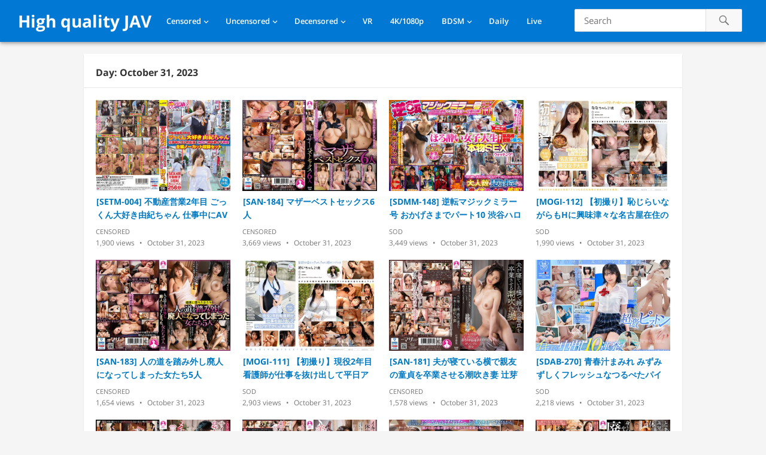

--- FILE ---
content_type: text/html; charset=UTF-8
request_url: https://javfree.me/date/2023/10/31
body_size: 9237
content:
<!DOCTYPE html>
<html lang="en-US">
<head>
<meta charset="UTF-8">
<meta name="viewport" content="width=device-width, initial-scale=1">
<meta http-equiv="X-UA-Compatible" content="IE=edge">
<meta name="HandheldFriendly" content="true">
<link rel="profile" href="https://gmpg.org/xfn/11">
<!-- Manifest added by SuperPWA - Progressive Web Apps Plugin For WordPress -->
<link rel="manifest" href="/superpwa-manifest.json">
<meta name="theme-color" content="#D5E0EB">
<meta name="mobile-web-app-capable" content="yes">
<meta name="apple-touch-fullscreen" content="yes">
<meta name="apple-mobile-web-app-title" content="High quality JAV">
<meta name="application-name" content="High quality JAV">
<meta name="apple-mobile-web-app-capable" content="yes">
<meta name="apple-mobile-web-app-status-bar-style" content="default">
<link rel="apple-touch-icon"  href="https://javfree.me/icons/android-chrome-192x192.png">
<link rel="apple-touch-icon" sizes="192x192" href="https://javfree.me/icons/android-chrome-192x192.png">
<!-- / SuperPWA.com -->
<title>October 31, 2023 &#8211; High quality JAV</title>
<meta name='robots' content='max-image-preview:large' />
<link rel="alternate" type="application/rss+xml" title="High quality JAV &raquo; Feed" href="https://javfree.me/feed" />
<link rel="alternate" type="application/rss+xml" title="High quality JAV &raquo; Comments Feed" href="https://javfree.me/comments/feed" />
<script type="text/javascript">
/* <![CDATA[ */
window._wpemojiSettings = {"baseUrl":"https:\/\/s.w.org\/images\/core\/emoji\/15.0.3\/72x72\/","ext":".png","svgUrl":"https:\/\/s.w.org\/images\/core\/emoji\/15.0.3\/svg\/","svgExt":".svg","source":{"concatemoji":"https:\/\/javfree.me\/wp-includes\/js\/wp-emoji-release.min.js?ver=6.7-beta1-59159"}};
/*! This file is auto-generated */
!function(i,n){var o,s,e;function c(e){try{var t={supportTests:e,timestamp:(new Date).valueOf()};sessionStorage.setItem(o,JSON.stringify(t))}catch(e){}}function p(e,t,n){e.clearRect(0,0,e.canvas.width,e.canvas.height),e.fillText(t,0,0);var t=new Uint32Array(e.getImageData(0,0,e.canvas.width,e.canvas.height).data),r=(e.clearRect(0,0,e.canvas.width,e.canvas.height),e.fillText(n,0,0),new Uint32Array(e.getImageData(0,0,e.canvas.width,e.canvas.height).data));return t.every(function(e,t){return e===r[t]})}function u(e,t,n){switch(t){case"flag":return n(e,"\ud83c\udff3\ufe0f\u200d\u26a7\ufe0f","\ud83c\udff3\ufe0f\u200b\u26a7\ufe0f")?!1:!n(e,"\ud83c\uddfa\ud83c\uddf3","\ud83c\uddfa\u200b\ud83c\uddf3")&&!n(e,"\ud83c\udff4\udb40\udc67\udb40\udc62\udb40\udc65\udb40\udc6e\udb40\udc67\udb40\udc7f","\ud83c\udff4\u200b\udb40\udc67\u200b\udb40\udc62\u200b\udb40\udc65\u200b\udb40\udc6e\u200b\udb40\udc67\u200b\udb40\udc7f");case"emoji":return!n(e,"\ud83d\udc26\u200d\u2b1b","\ud83d\udc26\u200b\u2b1b")}return!1}function f(e,t,n){var r="undefined"!=typeof WorkerGlobalScope&&self instanceof WorkerGlobalScope?new OffscreenCanvas(300,150):i.createElement("canvas"),a=r.getContext("2d",{willReadFrequently:!0}),o=(a.textBaseline="top",a.font="600 32px Arial",{});return e.forEach(function(e){o[e]=t(a,e,n)}),o}function t(e){var t=i.createElement("script");t.src=e,t.defer=!0,i.head.appendChild(t)}"undefined"!=typeof Promise&&(o="wpEmojiSettingsSupports",s=["flag","emoji"],n.supports={everything:!0,everythingExceptFlag:!0},e=new Promise(function(e){i.addEventListener("DOMContentLoaded",e,{once:!0})}),new Promise(function(t){var n=function(){try{var e=JSON.parse(sessionStorage.getItem(o));if("object"==typeof e&&"number"==typeof e.timestamp&&(new Date).valueOf()<e.timestamp+604800&&"object"==typeof e.supportTests)return e.supportTests}catch(e){}return null}();if(!n){if("undefined"!=typeof Worker&&"undefined"!=typeof OffscreenCanvas&&"undefined"!=typeof URL&&URL.createObjectURL&&"undefined"!=typeof Blob)try{var e="postMessage("+f.toString()+"("+[JSON.stringify(s),u.toString(),p.toString()].join(",")+"));",r=new Blob([e],{type:"text/javascript"}),a=new Worker(URL.createObjectURL(r),{name:"wpTestEmojiSupports"});return void(a.onmessage=function(e){c(n=e.data),a.terminate(),t(n)})}catch(e){}c(n=f(s,u,p))}t(n)}).then(function(e){for(var t in e)n.supports[t]=e[t],n.supports.everything=n.supports.everything&&n.supports[t],"flag"!==t&&(n.supports.everythingExceptFlag=n.supports.everythingExceptFlag&&n.supports[t]);n.supports.everythingExceptFlag=n.supports.everythingExceptFlag&&!n.supports.flag,n.DOMReady=!1,n.readyCallback=function(){n.DOMReady=!0}}).then(function(){return e}).then(function(){var e;n.supports.everything||(n.readyCallback(),(e=n.source||{}).concatemoji?t(e.concatemoji):e.wpemoji&&e.twemoji&&(t(e.twemoji),t(e.wpemoji)))}))}((window,document),window._wpemojiSettings);
/* ]]> */
</script>
<style id='wp-emoji-styles-inline-css' type='text/css'>

	img.wp-smiley, img.emoji {
		display: inline !important;
		border: none !important;
		box-shadow: none !important;
		height: 1em !important;
		width: 1em !important;
		margin: 0 0.07em !important;
		vertical-align: -0.1em !important;
		background: none !important;
		padding: 0 !important;
	}
</style>
<link rel='stylesheet' id='videonow_pro-style-css' href='https://javfree.me/wp-content/themes/videonow-web/style.css?ver=20180523' type='text/css' media='all' />
<link rel='stylesheet' id='genericons-style-css' href='https://javfree.me/wp-content/themes/videonow-web/genericons/genericons/genericons.css?ver=6.7-beta1-59159' type='text/css' media='all' />
<link rel='stylesheet' id='responsive-style-css' href='https://javfree.me/wp-content/themes/videonow-web/responsive.css?ver=20180323' type='text/css' media='all' />
<link rel='stylesheet' id='custom-css-css' href='https://javfree.me/wp-content/plugins/theme-customisations-master/custom/style.css?ver=6.7-beta1-59159' type='text/css' media='all' />
<script type="text/javascript" src="https://javfree.me/wp-includes/js/jquery/jquery.min.js?ver=3.7.1" id="jquery-core-js"></script>
<script type="text/javascript" src="https://javfree.me/wp-includes/js/jquery/jquery-migrate.min.js?ver=3.4.1" id="jquery-migrate-js"></script>
<link rel="https://api.w.org/" href="https://javfree.me/wp-json/" />
    <link rel="apple-touch-icon" sizes="60x60" href="/icons/apple-touch-icon-60x60.png">
    <link rel="apple-touch-icon" sizes="76x76" href="/icons/apple-touch-icon-76x76.png">
    <link rel="apple-touch-icon" sizes="120x120" href="/icons/apple-touch-icon-120x120.png">
    <link rel="apple-touch-icon" sizes="152x152" href="/icons/apple-touch-icon-152x152.png">
    <link rel="apple-touch-icon" sizes="180x180" href="/icons/apple-touch-icon-180x180.png">
    <link rel="apple-touch-startup-image" href="/icons/android-chrome-512x512.png">
    <meta name="apple-mobile-web-app-status-bar-style" content="black-translucent">

    <link rel="icon" type="image/png" sizes="192x192" href="/icons/android-chrome-192x192.png">
    <link rel="icon" type="image/png" sizes="144x144" href="/icons/android-chrome-144x144.png">
    <link rel="icon" type="image/png" sizes="96x96" href="/icons/android-chrome-96x96.png">
    <link rel="icon" type="image/png" sizes="48x48" href="/icons/android-chrome-48x48.png">
    <link rel="icon" type="image/png" sizes="32x32" href="/icons/favicon-32x32.png">
    <link rel="icon" type="image/png" sizes="16x16" href="/icons/favicon-16x16.png">

    <link rel="manifest" href="/icons/site.webmanifest">
    <link rel="mask-icon" href="/icons/safari-pinned-tab.svg" color="#5bbad5">
    <link rel="shortcut icon" href="/icons/favicon.ico">
    <meta name="msapplication-TileColor" content="#da532c">
    <meta name="msapplication-config" content="/icons/browserconfig.xml">
    <meta name="theme-color" content="#3b5998">
      <meta name="onesignal" content="wordpress-plugin"/>
            <script>

      window.OneSignal = window.OneSignal || [];

      OneSignal.push( function() {
        OneSignal.SERVICE_WORKER_UPDATER_PATH = "OneSignalSDKUpdaterWorker.js.php";
                      OneSignal.SERVICE_WORKER_PATH = "OneSignalSDKWorker.js.php";
                      OneSignal.SERVICE_WORKER_PARAM = { scope: "/" };
        OneSignal.setDefaultNotificationUrl("https://javfree.me");
        var oneSignal_options = {};
        window._oneSignalInitOptions = oneSignal_options;

        oneSignal_options['wordpress'] = true;
oneSignal_options['appId'] = 'c26c4a09-945a-46cc-ae2b-c78776173414';
oneSignal_options['allowLocalhostAsSecureOrigin'] = true;
oneSignal_options['welcomeNotification'] = { };
oneSignal_options['welcomeNotification']['disable'] = true;
oneSignal_options['path'] = "https://javfree.me/wp-content/plugins/onesignal-free-web-push-notifications/sdk_files/";
oneSignal_options['safari_web_id'] = "web.onesignal.auto.3a850f03-75f9-40a0-acb5-2bc8b318c823";
oneSignal_options['persistNotification'] = false;
oneSignal_options['promptOptions'] = { };
oneSignal_options['notifyButton'] = { };
oneSignal_options['notifyButton']['enable'] = true;
oneSignal_options['notifyButton']['position'] = 'bottom-right';
oneSignal_options['notifyButton']['theme'] = 'default';
oneSignal_options['notifyButton']['size'] = 'large';
oneSignal_options['notifyButton']['showCredit'] = false;
                OneSignal.init(window._oneSignalInitOptions);
                      });

      function documentInitOneSignal() {
        var oneSignal_elements = document.getElementsByClassName("OneSignal-prompt");

        var oneSignalLinkClickHandler = function(event) { OneSignal.push(['registerForPushNotifications']); event.preventDefault(); };        for(var i = 0; i < oneSignal_elements.length; i++)
          oneSignal_elements[i].addEventListener('click', oneSignalLinkClickHandler, false);
      }

      if (document.readyState === 'complete') {
           documentInitOneSignal();
      }
      else {
           window.addEventListener("load", function(event){
               documentInitOneSignal();
          });
      }
    </script>
</head>

<body class="archive date group-blog hfeed">
<div id="page" class="site">

	<header id="masthead" class="site-header fixed-header">

		<div class="site-branding">

			
			<div class="site-title">
				<h1><a href="https://javfree.me">High quality JAV</a></h1>
			</div><!-- .site-title -->

			
		</div><!-- .site-branding -->

		<nav id="primary-nav" class="main-navigation">

			<div class="menu-nav-container"><ul id="primary-menu" class="sf-menu"><li id="menu-item-114217" class="menu-item menu-item-type-taxonomy menu-item-object-category menu-item-has-children menu-item-114217"><a href="https://javfree.me/category/mosaic" data-instant="true">Censored</a>
<ul class="sub-menu">
	<li id="menu-item-114286" class="menu-item menu-item-type-taxonomy menu-item-object-category menu-item-114286"><a href="https://javfree.me/category/mosaic/prestige-mosaic" data-instant="true">Prestige</a></li>
	<li id="menu-item-114283" class="menu-item menu-item-type-taxonomy menu-item-object-category menu-item-114283"><a href="https://javfree.me/category/mosaic/moodyz-mosaic" data-instant="true">Moodyz</a></li>
	<li id="menu-item-114285" class="menu-item menu-item-type-taxonomy menu-item-object-category menu-item-114285"><a href="https://javfree.me/category/mosaic/s1" data-instant="true">S1</a></li>
	<li id="menu-item-114284" class="menu-item menu-item-type-taxonomy menu-item-object-category menu-item-114284"><a href="https://javfree.me/category/mosaic/sod" data-instant="true">SOD</a></li>
	<li id="menu-item-115117" class="menu-item menu-item-type-taxonomy menu-item-object-category menu-item-115117"><a href="https://javfree.me/category/mosaic/fitch" data-instant="true">Fitch</a></li>
	<li id="menu-item-114287" class="menu-item menu-item-type-taxonomy menu-item-object-category menu-item-114287"><a href="https://javfree.me/category/mosaic/madonna" data-instant="true">Madonna</a></li>
	<li id="menu-item-115116" class="menu-item menu-item-type-taxonomy menu-item-object-category menu-item-115116"><a href="https://javfree.me/category/mosaic/maxing" data-instant="true">Maxing</a></li>
	<li id="menu-item-114265" class="menu-item menu-item-type-taxonomy menu-item-object-category menu-item-114265"><a href="https://javfree.me/category/mosaic/e-body" data-instant="true">E-Body</a></li>
	<li id="menu-item-114290" class="menu-item menu-item-type-taxonomy menu-item-object-category menu-item-114290"><a href="https://javfree.me/category/mosaic/ideapocket" data-instant="true">IdeaPocket</a></li>
	<li id="menu-item-117079" class="menu-item menu-item-type-taxonomy menu-item-object-category menu-item-117079"><a href="https://javfree.me/category/mosaic/venus" data-instant="true">VENUS</a></li>
</ul>
</li>
<li id="menu-item-114218" class="menu-item menu-item-type-taxonomy menu-item-object-category menu-item-has-children menu-item-114218"><a href="https://javfree.me/category/avi" data-instant="true">Uncensored</a>
<ul class="sub-menu">
	<li id="menu-item-228298" class="menu-item menu-item-type-taxonomy menu-item-object-category menu-item-228298"><a href="https://javfree.me/category/avi/fc2" data-instant="true">FC2</a></li>
	<li id="menu-item-114288" class="menu-item menu-item-type-taxonomy menu-item-object-category menu-item-114288"><a href="https://javfree.me/category/avi/caribbeancom" data-instant="true">Caribbeancom</a></li>
	<li id="menu-item-114289" class="menu-item menu-item-type-taxonomy menu-item-object-category menu-item-114289"><a href="https://javfree.me/category/avi/1pondo" data-instant="true">1pondo</a></li>
	<li id="menu-item-114522" class="menu-item menu-item-type-taxonomy menu-item-object-category menu-item-114522"><a href="https://javfree.me/category/avi/heyzo" data-instant="true">Heyzo</a></li>
	<li id="menu-item-114292" class="menu-item menu-item-type-taxonomy menu-item-object-category menu-item-114292"><a href="https://javfree.me/category/avi/10musume-avi" data-instant="true">10musume</a></li>
</ul>
</li>
<li id="menu-item-228902" class="menu-item menu-item-type-taxonomy menu-item-object-category menu-item-has-children menu-item-228902"><a href="https://javfree.me/category/demosaic" data-instant="true">Decensored</a>
<ul class="sub-menu">
	<li id="menu-item-228819" class="menu-item menu-item-type-taxonomy menu-item-object-category menu-item-228819"><a href="https://javfree.me/category/leaked" data-instant="true">Leaked</a></li>
</ul>
</li>
<li id="menu-item-227751" class="menu-item menu-item-type-taxonomy menu-item-object-category menu-item-227751"><a href="https://javfree.me/category/vr" data-instant="true">VR</a></li>
<li id="menu-item-114219" class="menu-item menu-item-type-taxonomy menu-item-object-category menu-item-114219"><a href="https://javfree.me/category/4k1080p" data-instant="true">4K/1080p</a></li>
<li id="menu-item-114253" class="menu-item menu-item-type-taxonomy menu-item-object-category menu-item-has-children menu-item-114253"><a href="https://javfree.me/category/sm" data-instant="true">BDSM</a>
<ul class="sub-menu">
	<li id="menu-item-114254" class="menu-item menu-item-type-taxonomy menu-item-object-category menu-item-114254"><a href="https://javfree.me/category/sm/art" data-instant="true">Art Video</a></li>
	<li id="menu-item-114255" class="menu-item menu-item-type-taxonomy menu-item-object-category menu-item-114255"><a href="https://javfree.me/category/sm/babyentertainment" data-instant="true">BabyEntertainment</a></li>
</ul>
</li>
<li id="menu-item-152391" class="menu-item menu-item-type-post_type menu-item-object-page menu-item-152391"><a href="https://javfree.me/daily-released" data-instant="true">Daily</a></li>
<li id="menu-item-323896" class="menu-item menu-item-type-custom menu-item-object-custom menu-item-323896"><a href="https://live.javfree.me/girls/asian" data-instant="true">Live</a></li>
</ul></div>
		</nav><!-- #primary-nav -->

		<div id="slick-mobile-menu"></div>		

		
			<span class="search-icon">
				<span class="genericon genericon-search"></span>
				<span class="genericon genericon-close"></span>			
			</span>
				
			<div class="header-search">
<form id="searchform" method="get"
      action="https://javfree.me/search/"
      onsubmit="event.preventDefault(); var q=this.querySelector('.search-input').value.trim(); if(q){ window.location.href='https://javfree.me/search/'+encodeURIComponent(q); }">
    <input type="search" name="s" class="search-input" placeholder="Search" autocomplete="off">
    <button type="submit" class="search-submit"><span class="genericon genericon-search"></span></button>
</form>
			</div><!-- .header-search -->

		
	</header><!-- #masthead -->

	
		<div id="start">
		</div>
		
	
	
	<div id="content" class="site-content clear">

	<div id="primary" class="content-area layout-1c clear">
		<main id="main" class="site-main clear">

			<div class="section-header">
				
				<h1>
					Day: <span>October 31, 2023</span>					
				</h1>
					
			</div><!-- .section-header -->

			<div class="content-block clear">

				
					<div class="hentry ">
						<a class="thumbnail-link" href="https://javfree.me/359346/setm-004">
							<div class="thumbnail-wrap">
								<img src="//cf.javfree.me/cover/320x216/SETM-004.jpg" alt="" />															</div><!-- .thumbnail-wrap -->
						</a>				
						
						<h2 class="entry-title"><a href="https://javfree.me/359346/setm-004">[SETM-004] 不動産営業2年目 ごっくん大好き由紀ちゃん 仕事中にAV初出演×休日に絶叫雌イキ再会 全編ノーカット収録セット</a></h2>
						
						<div class="entry-meta">
						
							<span class="entry-category">
								<a href="https://javfree.me/category/mosaic" title="View all posts in Censored" >Censored</a> 									
							</span><!-- .entry-category -->	

							<span class="entry-views">
								<span class="view-count">1,900</span> Views							</span><!-- .entry-views -->

							<span class="entry-date">
								October 31, 2023							</span><!-- .entry-date -->

						</div><!-- .entry-meta -->

					</div><!-- .hentry -->

				
					<div class="hentry ">
						<a class="thumbnail-link" href="https://javfree.me/359344/san-184">
							<div class="thumbnail-wrap">
								<img src="//cf.javfree.me/cover/320x216/SAN-184.jpg" alt="" />															</div><!-- .thumbnail-wrap -->
						</a>				
						
						<h2 class="entry-title"><a href="https://javfree.me/359344/san-184">[SAN-184] マザーベストセックス6人</a></h2>
						
						<div class="entry-meta">
						
							<span class="entry-category">
								<a href="https://javfree.me/category/mosaic" title="View all posts in Censored" >Censored</a> 									
							</span><!-- .entry-category -->	

							<span class="entry-views">
								<span class="view-count">3,669</span> Views							</span><!-- .entry-views -->

							<span class="entry-date">
								October 31, 2023							</span><!-- .entry-date -->

						</div><!-- .entry-meta -->

					</div><!-- .hentry -->

				
					<div class="hentry ">
						<a class="thumbnail-link" href="https://javfree.me/359342/sdmm-148">
							<div class="thumbnail-wrap">
								<img src="//cf.javfree.me/cover/320x216/SDMM-148.jpg" alt="" />															</div><!-- .thumbnail-wrap -->
						</a>				
						
						<h2 class="entry-title"><a href="https://javfree.me/359342/sdmm-148">[SDMM-148] 逆転マジックミラー号 おかげさまでパート10 渋谷ハロウィン編 「コスプレ女子たちのSEXをナマで見たくないですか？」大人数に見られているとは知らずに激イキ姿を大胆に披露！ シリーズ最多5名の素人娘が乗車しちゃいました！</a></h2>
						
						<div class="entry-meta">
						
							<span class="entry-category">
								<a href="https://javfree.me/category/mosaic/sod" title="View all posts in SOD" >SOD</a> 									
							</span><!-- .entry-category -->	

							<span class="entry-views">
								<span class="view-count">3,449</span> Views							</span><!-- .entry-views -->

							<span class="entry-date">
								October 31, 2023							</span><!-- .entry-date -->

						</div><!-- .entry-meta -->

					</div><!-- .hentry -->

				
					<div class="hentry last">
						<a class="thumbnail-link" href="https://javfree.me/359341/mogi-112">
							<div class="thumbnail-wrap">
								<img src="//cf.javfree.me/cover/320x216/MOGI-112.jpg" alt="" />															</div><!-- .thumbnail-wrap -->
						</a>				
						
						<h2 class="entry-title"><a href="https://javfree.me/359341/mogi-112">[MOGI-112] 【初撮り】恥じらいながらもHに興味津々な名古屋在住の現役女子大生。 SEXに興味津々で自らAV出演志願をしてきた現役女子大生と平日昼間のアポでさくっとその日にSEXしちゃいました。 なな 21歳 林七菜</a></h2>
						
						<div class="entry-meta">
						
							<span class="entry-category">
								<a href="https://javfree.me/category/mosaic/sod" title="View all posts in SOD" >SOD</a> 									
							</span><!-- .entry-category -->	

							<span class="entry-views">
								<span class="view-count">1,990</span> Views							</span><!-- .entry-views -->

							<span class="entry-date">
								October 31, 2023							</span><!-- .entry-date -->

						</div><!-- .entry-meta -->

					</div><!-- .hentry -->

				<div class="clear"></div>
					<div class="hentry ">
						<a class="thumbnail-link" href="https://javfree.me/359337/san-183">
							<div class="thumbnail-wrap">
								<img src="//cf.javfree.me/cover/320x216/SAN-183.jpg" alt="" />															</div><!-- .thumbnail-wrap -->
						</a>				
						
						<h2 class="entry-title"><a href="https://javfree.me/359337/san-183">[SAN-183] 人の道を踏み外し廃人になってしまった女たち5人</a></h2>
						
						<div class="entry-meta">
						
							<span class="entry-category">
								<a href="https://javfree.me/category/mosaic" title="View all posts in Censored" >Censored</a> 									
							</span><!-- .entry-category -->	

							<span class="entry-views">
								<span class="view-count">1,654</span> Views							</span><!-- .entry-views -->

							<span class="entry-date">
								October 31, 2023							</span><!-- .entry-date -->

						</div><!-- .entry-meta -->

					</div><!-- .hentry -->

				
					<div class="hentry ">
						<a class="thumbnail-link" href="https://javfree.me/359335/mogi-111">
							<div class="thumbnail-wrap">
								<img src="//cf.javfree.me/cover/320x216/MOGI-111.jpg" alt="" />															</div><!-- .thumbnail-wrap -->
						</a>				
						
						<h2 class="entry-title"><a href="https://javfree.me/359335/mogi-111">[MOGI-111] 【初撮り】現役2年目看護師が仕事を抜け出して平日アポでさくっとAV 撮影 噛まれながらされるとビショビショに濡れちゃう めい 21歳 星空めい</a></h2>
						
						<div class="entry-meta">
						
							<span class="entry-category">
								<a href="https://javfree.me/category/mosaic/sod" title="View all posts in SOD" >SOD</a> 									
							</span><!-- .entry-category -->	

							<span class="entry-views">
								<span class="view-count">2,903</span> Views							</span><!-- .entry-views -->

							<span class="entry-date">
								October 31, 2023							</span><!-- .entry-date -->

						</div><!-- .entry-meta -->

					</div><!-- .hentry -->

				
					<div class="hentry ">
						<a class="thumbnail-link" href="https://javfree.me/359334/san-181">
							<div class="thumbnail-wrap">
								<img src="//cf.javfree.me/cover/320x216/SAN-181.jpg" alt="" />															</div><!-- .thumbnail-wrap -->
						</a>				
						
						<h2 class="entry-title"><a href="https://javfree.me/359334/san-181">[SAN-181] 夫が寝ている横で親友の童貞を卒業させる潮吹き妻 辻芽愛里</a></h2>
						
						<div class="entry-meta">
						
							<span class="entry-category">
								<a href="https://javfree.me/category/mosaic" title="View all posts in Censored" >Censored</a> 									
							</span><!-- .entry-category -->	

							<span class="entry-views">
								<span class="view-count">1,578</span> Views							</span><!-- .entry-views -->

							<span class="entry-date">
								October 31, 2023							</span><!-- .entry-date -->

						</div><!-- .entry-meta -->

					</div><!-- .hentry -->

				
					<div class="hentry last">
						<a class="thumbnail-link" href="https://javfree.me/359333/sdab-270">
							<div class="thumbnail-wrap">
								<img src="//cf.javfree.me/cover/320x216/SDAB-270.jpg" alt="" />															</div><!-- .thumbnail-wrap -->
						</a>				
						
						<h2 class="entry-title"><a href="https://javfree.me/359333/sdab-270">[SDAB-270] 青春汁まみれ みずみずしくフレッシュなつるぺたパイパンボディから汁、汗、潮、精子が弾け飛ぶ！どっぴゅん10発！！ 霧島さな</a></h2>
						
						<div class="entry-meta">
						
							<span class="entry-category">
								<a href="https://javfree.me/category/mosaic/sod" title="View all posts in SOD" >SOD</a> 									
							</span><!-- .entry-category -->	

							<span class="entry-views">
								<span class="view-count">2,218</span> Views							</span><!-- .entry-views -->

							<span class="entry-date">
								October 31, 2023							</span><!-- .entry-date -->

						</div><!-- .entry-meta -->

					</div><!-- .hentry -->

				<div class="clear"></div>
					<div class="hentry ">
						<a class="thumbnail-link" href="https://javfree.me/359332/san-180">
							<div class="thumbnail-wrap">
								<img src="//cf.javfree.me/cover/320x216/SAN-180.jpg" alt="" />															</div><!-- .thumbnail-wrap -->
						</a>				
						
						<h2 class="entry-title"><a href="https://javfree.me/359332/san-180">[SAN-180] サイコパスな息子にメチャクチャされ言いなりになった爆乳妻 / 菊池まや</a></h2>
						
						<div class="entry-meta">
						
							<span class="entry-category">
								<a href="https://javfree.me/category/mosaic" title="View all posts in Censored" >Censored</a> 									
							</span><!-- .entry-category -->	

							<span class="entry-views">
								<span class="view-count">2,048</span> Views							</span><!-- .entry-views -->

							<span class="entry-date">
								October 31, 2023							</span><!-- .entry-date -->

						</div><!-- .entry-meta -->

					</div><!-- .hentry -->

				
					<div class="hentry ">
						<a class="thumbnail-link" href="https://javfree.me/359331/san-178">
							<div class="thumbnail-wrap">
								<img src="//cf.javfree.me/cover/320x216/SAN-178.jpg" alt="" />															</div><!-- .thumbnail-wrap -->
						</a>				
						
						<h2 class="entry-title"><a href="https://javfree.me/359331/san-178">[SAN-178] イキすぎ注意！体位が変わるたびに絶頂！イキ様が凄い美白美人妻 / 月野かすみ</a></h2>
						
						<div class="entry-meta">
						
							<span class="entry-category">
								<a href="https://javfree.me/category/mosaic" title="View all posts in Censored" >Censored</a> 									
							</span><!-- .entry-category -->	

							<span class="entry-views">
								<span class="view-count">3,354</span> Views							</span><!-- .entry-views -->

							<span class="entry-date">
								October 31, 2023							</span><!-- .entry-date -->

						</div><!-- .entry-meta -->

					</div><!-- .hentry -->

				
					<div class="hentry ">
						<a class="thumbnail-link" href="https://javfree.me/359330/stars-934">
							<div class="thumbnail-wrap">
								<img src="//cf.javfree.me/cover/320x216/STARS-934.jpg" alt="" />															</div><!-- .thumbnail-wrap -->
						</a>				
						
						<h2 class="entry-title"><a href="https://javfree.me/359330/stars-934">[STARS-934] おじさんに全身舐められて、体液交換。接吻、舐めあい、唾飲み 稲荷ある</a></h2>
						
						<div class="entry-meta">
						
							<span class="entry-category">
								<a href="https://javfree.me/category/mosaic/sod" title="View all posts in SOD" >SOD</a> 									
							</span><!-- .entry-category -->	

							<span class="entry-views">
								<span class="view-count">2,926</span> Views							</span><!-- .entry-views -->

							<span class="entry-date">
								October 31, 2023							</span><!-- .entry-date -->

						</div><!-- .entry-meta -->

					</div><!-- .hentry -->

				
					<div class="hentry last">
						<a class="thumbnail-link" href="https://javfree.me/359329/san-177">
							<div class="thumbnail-wrap">
								<img src="//cf.javfree.me/cover/320x216/SAN-177.jpg" alt="" />															</div><!-- .thumbnail-wrap -->
						</a>				
						
						<h2 class="entry-title"><a href="https://javfree.me/359329/san-177">[SAN-177] とある理由で会社のカネを横領し蒸発した夫の代わりに畜生上司に体を捧げ身も心やさぐれて廃人になった人妻 / 波多野結衣</a></h2>
						
						<div class="entry-meta">
						
							<span class="entry-category">
								<a href="https://javfree.me/category/mosaic" title="View all posts in Censored" >Censored</a> 									
							</span><!-- .entry-category -->	

							<span class="entry-views">
								<span class="view-count">2,880</span> Views							</span><!-- .entry-views -->

							<span class="entry-date">
								October 31, 2023							</span><!-- .entry-date -->

						</div><!-- .entry-meta -->

					</div><!-- .hentry -->

				<div class="clear"></div>
					<div class="hentry ">
						<a class="thumbnail-link" href="https://javfree.me/359324/san-182">
							<div class="thumbnail-wrap">
								<img src="//cf.javfree.me/cover/320x216/SAN-182.jpg" alt="" />															</div><!-- .thumbnail-wrap -->
						</a>				
						
						<h2 class="entry-title"><a href="https://javfree.me/359324/san-182">[SAN-182] 隣人に寝取られる押しに弱い天然ゆるふわ系エロ乳輪の巨乳妻 / 宝川莉子</a></h2>
						
						<div class="entry-meta">
						
							<span class="entry-category">
								<a href="https://javfree.me/category/mosaic" title="View all posts in Censored" >Censored</a> 									
							</span><!-- .entry-category -->	

							<span class="entry-views">
								<span class="view-count">1,617</span> Views							</span><!-- .entry-views -->

							<span class="entry-date">
								October 31, 2023							</span><!-- .entry-date -->

						</div><!-- .entry-meta -->

					</div><!-- .hentry -->

				
					<div class="hentry ">
						<a class="thumbnail-link" href="https://javfree.me/359323/san-179">
							<div class="thumbnail-wrap">
								<img src="//cf.javfree.me/cover/320x216/SAN-179.jpg" alt="" />															</div><!-- .thumbnail-wrap -->
						</a>				
						
						<h2 class="entry-title"><a href="https://javfree.me/359323/san-179">[SAN-179] 夫の部下に寝取られて…乳輪は小さいが乳首は大きい巨尻妻が昔感じた悦びを思い出す / 大浦真奈美</a></h2>
						
						<div class="entry-meta">
						
							<span class="entry-category">
								<a href="https://javfree.me/category/mosaic" title="View all posts in Censored" >Censored</a> 									
							</span><!-- .entry-category -->	

							<span class="entry-views">
								<span class="view-count">2,401</span> Views							</span><!-- .entry-views -->

							<span class="entry-date">
								October 31, 2023							</span><!-- .entry-date -->

						</div><!-- .entry-meta -->

					</div><!-- .hentry -->

				
					<div class="hentry ">
						<a class="thumbnail-link" href="https://javfree.me/359322/nubi-080">
							<div class="thumbnail-wrap">
								<img src="//cf.javfree.me/cover/320x216/NUBI-080.jpg" alt="" />															</div><!-- .thumbnail-wrap -->
						</a>				
						
						<h2 class="entry-title"><a href="https://javfree.me/359322/nubi-080">[NUBI-080] 出張メンズエステ裏オプ隠し撮り9 店長に内緒で生フェラ抜き本番サービス</a></h2>
						
						<div class="entry-meta">
						
							<span class="entry-category">
								<a href="https://javfree.me/category/mosaic" title="View all posts in Censored" >Censored</a> 									
							</span><!-- .entry-category -->	

							<span class="entry-views">
								<span class="view-count">1,815</span> Views							</span><!-- .entry-views -->

							<span class="entry-date">
								October 31, 2023							</span><!-- .entry-date -->

						</div><!-- .entry-meta -->

					</div><!-- .hentry -->

				
					<div class="hentry last">
						<a class="thumbnail-link" href="https://javfree.me/359320/fc2-ppv-3962537">
							<div class="thumbnail-wrap">
								<img src="//cf.javfree.me/cover/320x216/FC2-PPV-3962537.jpg" alt="" />															</div><!-- .thumbnail-wrap -->
						</a>				
						
						<h2 class="entry-title"><a href="https://javfree.me/359320/fc2-ppv-3962537">FC2 PPV 3962537 数量限定！半額！！【無】***y*xjyyqxn  【顔出し】 希少19歳テカテカ剛毛まんこ。アナウンサー志望なのに顔出して大丈夫？</a></h2>
						
						<div class="entry-meta">
						
							<span class="entry-category">
								<a href="https://javfree.me/category/avi/fc2" title="View all posts in FC2" >FC2</a> 									
							</span><!-- .entry-category -->	

							<span class="entry-views">
								<span class="view-count">5,400</span> Views							</span><!-- .entry-views -->

							<span class="entry-date">
								October 31, 2023							</span><!-- .entry-date -->

						</div><!-- .entry-meta -->

					</div><!-- .hentry -->

				<div class="clear"></div>
					<div class="hentry ">
						<a class="thumbnail-link" href="https://javfree.me/359319/fc2-ppv-3966664">
							<div class="thumbnail-wrap">
								<img src="//cf.javfree.me/cover/320x216/FC2-PPV-3966664.jpg" alt="" />															</div><!-- .thumbnail-wrap -->
						</a>				
						
						<h2 class="entry-title"><a href="https://javfree.me/359319/fc2-ppv-3966664">FC2 PPV 3966664 初撮影！***y*xjyyqxn  ！3日間限定1480pt！！ようやく一人暮らしが許された引っ込み思案でやきもち焼きの女◯大生・・・緊張は快感で自我を支配され遂には興奮絶頂！2回生中出し！！</a></h2>
						
						<div class="entry-meta">
						
							<span class="entry-category">
								<a href="https://javfree.me/category/avi/fc2" title="View all posts in FC2" >FC2</a> 									
							</span><!-- .entry-category -->	

							<span class="entry-views">
								<span class="view-count">4,342</span> Views							</span><!-- .entry-views -->

							<span class="entry-date">
								October 31, 2023							</span><!-- .entry-date -->

						</div><!-- .entry-meta -->

					</div><!-- .hentry -->

				
					<div class="hentry ">
						<a class="thumbnail-link" href="https://javfree.me/359316/goji-012">
							<div class="thumbnail-wrap">
								<img src="//cf.javfree.me/cover/320x216/GOJI-012.jpg" alt="" />															</div><!-- .thumbnail-wrap -->
						</a>				
						
						<h2 class="entry-title"><a href="https://javfree.me/359316/goji-012">[GOJI-012] 朝から晩まで迫ってくる妹に中出し</a></h2>
						
						<div class="entry-meta">
						
							<span class="entry-category">
								<a href="https://javfree.me/category/mosaic" title="View all posts in Censored" >Censored</a> 									
							</span><!-- .entry-category -->	

							<span class="entry-views">
								<span class="view-count">1,900</span> Views							</span><!-- .entry-views -->

							<span class="entry-date">
								October 31, 2023							</span><!-- .entry-date -->

						</div><!-- .entry-meta -->

					</div><!-- .hentry -->

				
					<div class="hentry ">
						<a class="thumbnail-link" href="https://javfree.me/359315/goji-011">
							<div class="thumbnail-wrap">
								<img src="//cf.javfree.me/cover/320x216/GOJI-011.jpg" alt="" />															</div><!-- .thumbnail-wrap -->
						</a>				
						
						<h2 class="entry-title"><a href="https://javfree.me/359315/goji-011">[GOJI-011] 巨乳レズビアン 女性同士で愛し合う淫靡な姿</a></h2>
						
						<div class="entry-meta">
						
							<span class="entry-category">
								<a href="https://javfree.me/category/mosaic" title="View all posts in Censored" >Censored</a> 									
							</span><!-- .entry-category -->	

							<span class="entry-views">
								<span class="view-count">1,473</span> Views							</span><!-- .entry-views -->

							<span class="entry-date">
								October 31, 2023							</span><!-- .entry-date -->

						</div><!-- .entry-meta -->

					</div><!-- .hentry -->

				
					<div class="hentry last">
						<a class="thumbnail-link" href="https://javfree.me/359312/suke-178">
							<div class="thumbnail-wrap">
								<img src="//cf.javfree.me/cover/320x216/SUKE-178.jpg" alt="" />															</div><!-- .thumbnail-wrap -->
						</a>				
						
						<h2 class="entry-title"><a href="https://javfree.me/359312/suke-178">[SUKE-178] 【Z世代新卒OLのダイナマイト美ボディ】入社1年目にして社内皆穴兄弟！？押しに激弱なスケベボディのお姉さんにガチハメ大乱交ww乳良し尻良し全て良し！！筋肉質なムチムチボディは騎乗位の締め上げもサイコーww清楚な見た目から一転、激しく腰振って喘ぎまくりの発狂セックスww【訳アリZ世代.19 さら】</a></h2>
						
						<div class="entry-meta">
						
							<span class="entry-category">
								<a href="https://javfree.me/category/mosaic" title="View all posts in Censored" >Censored</a> 									
							</span><!-- .entry-category -->	

							<span class="entry-views">
								<span class="view-count">2,084</span> Views							</span><!-- .entry-views -->

							<span class="entry-date">
								October 31, 2023							</span><!-- .entry-date -->

						</div><!-- .entry-meta -->

					</div><!-- .hentry -->

				<div class="clear"></div>
			</div><!-- .content-block -->
			
		</main><!-- #main -->
		
	<nav data-instant class="navigation pagination" aria-label="Posts pagination">
		<h2 class="screen-reader-text">Posts pagination</h2>
		<div class="nav-links"><span aria-current="page" class="page-numbers current">1</span>
<a class="page-numbers" href="https://javfree.me/date/2023/10/31/page/2">2</a>
<a class="next page-numbers" href="https://javfree.me/date/2023/10/31/page/2">Next</a></div>
	</nav>		
	</div><!-- #primary -->


	</div><!-- #content .site-content -->
	
	
	<footer id="colophon" class="site-footer clear">

		
		
		<div id="site-bottom">

			<div class="container clear">

				<div class="site-info">

					α <a href="https://avsaki.com">saki</a>
				</div><!-- .site-info -->

				<div class="footer-nav">
					<div class="menu-nav-container"><ul id="footer-menu" class="footer-menu"><li class="menu-item menu-item-type-taxonomy menu-item-object-category menu-item-has-children menu-item-114217"><a href="https://javfree.me/category/mosaic" data-instant="true">Censored</a>
<ul class="sub-menu">
	<li class="menu-item menu-item-type-taxonomy menu-item-object-category menu-item-114286"><a href="https://javfree.me/category/mosaic/prestige-mosaic" data-instant="true">Prestige</a></li>
	<li class="menu-item menu-item-type-taxonomy menu-item-object-category menu-item-114283"><a href="https://javfree.me/category/mosaic/moodyz-mosaic" data-instant="true">Moodyz</a></li>
	<li class="menu-item menu-item-type-taxonomy menu-item-object-category menu-item-114285"><a href="https://javfree.me/category/mosaic/s1" data-instant="true">S1</a></li>
	<li class="menu-item menu-item-type-taxonomy menu-item-object-category menu-item-114284"><a href="https://javfree.me/category/mosaic/sod" data-instant="true">SOD</a></li>
	<li class="menu-item menu-item-type-taxonomy menu-item-object-category menu-item-115117"><a href="https://javfree.me/category/mosaic/fitch" data-instant="true">Fitch</a></li>
	<li class="menu-item menu-item-type-taxonomy menu-item-object-category menu-item-114287"><a href="https://javfree.me/category/mosaic/madonna" data-instant="true">Madonna</a></li>
	<li class="menu-item menu-item-type-taxonomy menu-item-object-category menu-item-115116"><a href="https://javfree.me/category/mosaic/maxing" data-instant="true">Maxing</a></li>
	<li class="menu-item menu-item-type-taxonomy menu-item-object-category menu-item-114265"><a href="https://javfree.me/category/mosaic/e-body" data-instant="true">E-Body</a></li>
	<li class="menu-item menu-item-type-taxonomy menu-item-object-category menu-item-114290"><a href="https://javfree.me/category/mosaic/ideapocket" data-instant="true">IdeaPocket</a></li>
	<li class="menu-item menu-item-type-taxonomy menu-item-object-category menu-item-117079"><a href="https://javfree.me/category/mosaic/venus" data-instant="true">VENUS</a></li>
</ul>
</li>
<li class="menu-item menu-item-type-taxonomy menu-item-object-category menu-item-has-children menu-item-114218"><a href="https://javfree.me/category/avi" data-instant="true">Uncensored</a>
<ul class="sub-menu">
	<li class="menu-item menu-item-type-taxonomy menu-item-object-category menu-item-228298"><a href="https://javfree.me/category/avi/fc2" data-instant="true">FC2</a></li>
	<li class="menu-item menu-item-type-taxonomy menu-item-object-category menu-item-114288"><a href="https://javfree.me/category/avi/caribbeancom" data-instant="true">Caribbeancom</a></li>
	<li class="menu-item menu-item-type-taxonomy menu-item-object-category menu-item-114289"><a href="https://javfree.me/category/avi/1pondo" data-instant="true">1pondo</a></li>
	<li class="menu-item menu-item-type-taxonomy menu-item-object-category menu-item-114522"><a href="https://javfree.me/category/avi/heyzo" data-instant="true">Heyzo</a></li>
	<li class="menu-item menu-item-type-taxonomy menu-item-object-category menu-item-114292"><a href="https://javfree.me/category/avi/10musume-avi" data-instant="true">10musume</a></li>
</ul>
</li>
<li class="menu-item menu-item-type-taxonomy menu-item-object-category menu-item-has-children menu-item-228902"><a href="https://javfree.me/category/demosaic" data-instant="true">Decensored</a>
<ul class="sub-menu">
	<li class="menu-item menu-item-type-taxonomy menu-item-object-category menu-item-228819"><a href="https://javfree.me/category/leaked" data-instant="true">Leaked</a></li>
</ul>
</li>
<li class="menu-item menu-item-type-taxonomy menu-item-object-category menu-item-227751"><a href="https://javfree.me/category/vr" data-instant="true">VR</a></li>
<li class="menu-item menu-item-type-taxonomy menu-item-object-category menu-item-114219"><a href="https://javfree.me/category/4k1080p" data-instant="true">4K/1080p</a></li>
<li class="menu-item menu-item-type-taxonomy menu-item-object-category menu-item-has-children menu-item-114253"><a href="https://javfree.me/category/sm" data-instant="true">BDSM</a>
<ul class="sub-menu">
	<li class="menu-item menu-item-type-taxonomy menu-item-object-category menu-item-114254"><a href="https://javfree.me/category/sm/art" data-instant="true">Art Video</a></li>
	<li class="menu-item menu-item-type-taxonomy menu-item-object-category menu-item-114255"><a href="https://javfree.me/category/sm/babyentertainment" data-instant="true">BabyEntertainment</a></li>
</ul>
</li>
<li class="menu-item menu-item-type-post_type menu-item-object-page menu-item-152391"><a href="https://javfree.me/daily-released" data-instant="true">Daily</a></li>
<li class="menu-item menu-item-type-custom menu-item-object-custom menu-item-323896"><a href="https://live.javfree.me/girls/asian" data-instant="true">Live</a></li>
</ul></div>					
				</div><!-- .footer-nav -->

			</div><!-- .container -->	

		</div>
		<!-- #site-bottom -->
							
	</footer><!-- #colophon -->
</div><!-- #page -->

<script type="module" src="https://javfree.me/wp-content/plugins/instant-page/instantpage.js?ver=5.7.0" id="instantpage-js"></script>
<script type="text/javascript" id="superpwa-register-sw-js-extra">
/* <![CDATA[ */
var superpwa_sw = {"url":"\/OneSignalSDKWorker.js.php?2.2.13","disable_addtohome":"0","enableOnDesktop":"","offline_message":"1","offline_message_txt":"You are currently offline."};
/* ]]> */
</script>
<script type="text/javascript" src="https://javfree.me/wp-content/plugins/super-progressive-web-apps/public/js/register-sw.js?ver=2.2.31" id="superpwa-register-sw-js"></script>
<script type="text/javascript" id="superpwa_ptrfp_lib_script-js-extra">
/* <![CDATA[ */
var superpwa_ptr_obj = {"instrPullToRefresh":"Pull down to refresh","instrReleaseToRefresh":"Release to refresh","instrRefreshing":"Refreshing","instrptr_font_size":"0.85em","instrptr_font_color":"rgba(0, 0, 0, 0.3)"};
/* ]]> */
</script>
<script type="text/javascript" src="https://javfree.me/wp-content/plugins/super-progressive-web-apps/admin/js/superpwa-ptr-lib.min.js?ver=2.2.31" id="superpwa_ptrfp_lib_script-js"></script>
<script type="text/javascript" src="https://javfree.me/wp-content/themes/videonow-web/assets/js/superfish.js?ver=6.7-beta1-59159" id="superfish-js"></script>
<script type="text/javascript" src="https://javfree.me/wp-content/themes/videonow-web/assets/js/jquery.slicknav.min.js?ver=6.7-beta1-59159" id="slicknav-js"></script>
<script type="text/javascript" src="https://javfree.me/wp-content/themes/videonow-web/assets/js/modernizr.min.js?ver=6.7-beta1-59159" id="modernizr-js"></script>
<script type="text/javascript" src="https://javfree.me/wp-content/themes/videonow-web/assets/js/html5.js?ver=6.7-beta1-59159" id="html5-js"></script>
<script type="text/javascript" src="https://javfree.me/wp-content/themes/videonow-web/assets/js/jquery.fitvids.js?ver=6.7-beta1-59159" id="fitvids-js"></script>
<script type="text/javascript" src="https://javfree.me/wp-content/themes/videonow-web/assets/js/jquery.custom.js?ver=20180323" id="custom-js"></script>
<script type="text/javascript" src="https://cdn.onesignal.com/sdks/OneSignalSDK.js?ver=1.0.0" id="remote_sdk-js" async="async" data-wp-strategy="async"></script>

    <!-- Google tag (gtag.js) -->
    <script async src="https://www.googletagmanager.com/gtag/js?id=UA-98132439-1"></script>
    <script>
        window.dataLayer = window.dataLayer || [];

        function gtag() {
            dataLayer.push(arguments);
        }
        gtag('js', new Date());

        gtag('config', 'UA-98132439-1');
    </script>
    <!-- <script src="https://javfree.me/wp-content/themes/videonow/assets/js/instantclick.min.js" data-no-instant></script> -->
    <script type="text/javascript" src="//s7.addthis.com/js/300/addthis_widget.js#pubid=ra-4f303e442894aeaa"></script>


        <!-- 	2026-01-22T09:25:06+00:00	4 queries in 0.079 seconds. -->
    
<script defer src="https://static.cloudflareinsights.com/beacon.min.js/vcd15cbe7772f49c399c6a5babf22c1241717689176015" integrity="sha512-ZpsOmlRQV6y907TI0dKBHq9Md29nnaEIPlkf84rnaERnq6zvWvPUqr2ft8M1aS28oN72PdrCzSjY4U6VaAw1EQ==" data-cf-beacon='{"version":"2024.11.0","token":"8a60da9184ae44ca80ae31c30440b9ac","r":1,"server_timing":{"name":{"cfCacheStatus":true,"cfEdge":true,"cfExtPri":true,"cfL4":true,"cfOrigin":true,"cfSpeedBrain":true},"location_startswith":null}}' crossorigin="anonymous"></script>
</body>
</html>
